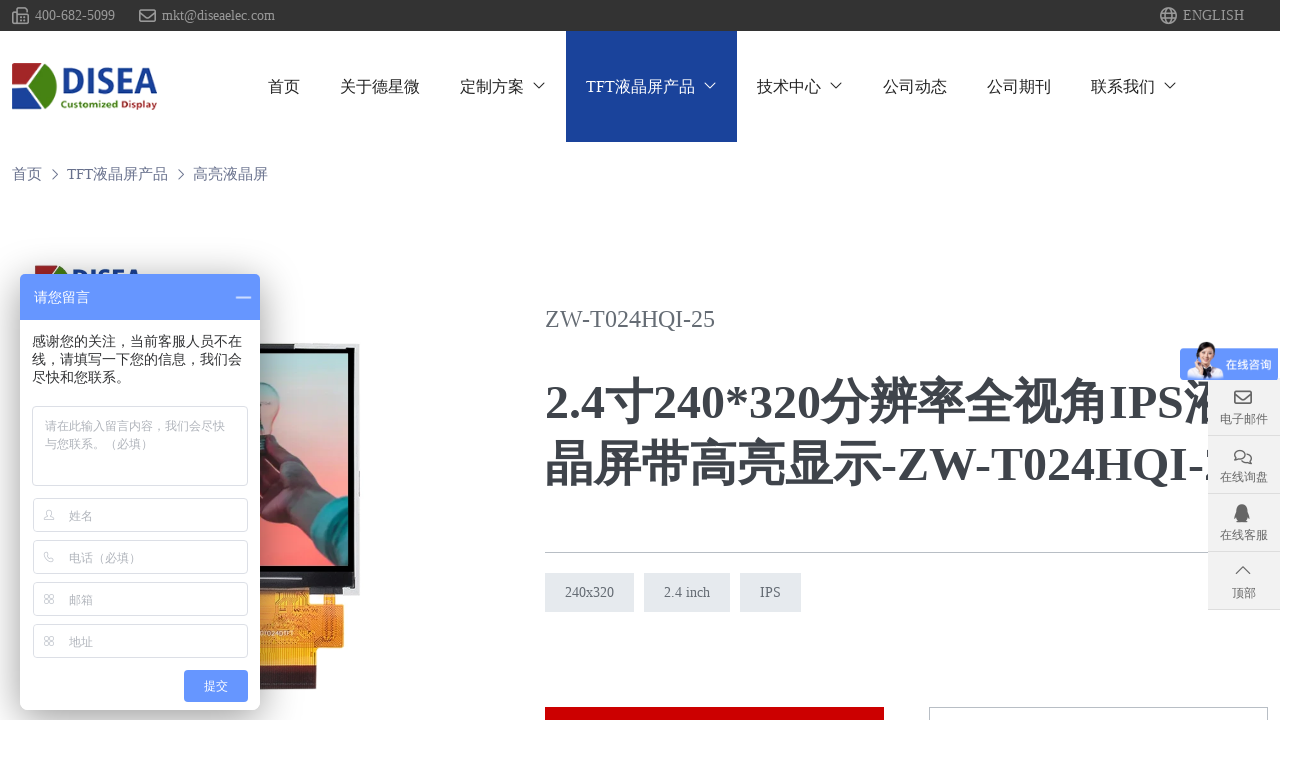

--- FILE ---
content_type: text/html; charset=utf-8
request_url: https://www.diseaelec.cn/high-brightness/zw-t024hqi-25.html
body_size: 16909
content:
<!DOCTYPE html>
<html lang="zh-CN" dir="ltr">
<head>
    <meta charset="utf-8">
<meta name="viewport" content="width=device-width,initial-scale=1,shrink-to-fit=no">
<meta name="format-detection" content="telephone=no">
<meta name="license" id="lic" content="ljvgblfwzz" data-context="false" data-mail="mkt@diseaelec.com" data-ip="3.129.209.17" data-constmode="0" data-status="200">
<meta property="og:type" content="product">
<meta property="og:title" content="ZW-T024HQI-25">
<meta property="og:image" content="https://c84.hongcdn.com/uploads/2212/zw-t024hqi-05-1.1-!j.webp">
<meta property="og:url" content="https://www.diseaelec.cn/high-brightness/zw-t024hqi-25.html">
<meta property="og:description" content="型号为ZW-T024HQI-25的是一款2.4寸全视角IPS液晶屏，分辨率240*320，带高亮显示，亮度500cd/m2，满足阳光下可视，户外高亮屏需求，支持MCU RGB SPI多种接口通讯，可用于汽车中控仪表、摩托仪表等">
<meta property="og:site_name" content="广东德星微电子有限公司官网">
<title>2.4寸240*320分辨率全视角IPS液晶屏带高亮显示-ZW-T024HQI-25 - 广东德星微电子有限公司官网</title>
<meta name="description" content="型号为ZW-T024HQI-25的是一款2.4寸全视角IPS液晶屏，分辨率240*320，带高亮显示，亮度500cd/m2，满足阳光下可视，户外高亮屏需求，支持MCU RGB SPI多种接口通讯，可用于汽车中控仪表、摩托仪表等">
    <link rel="shortcut icon" href="https://www.diseaelec.cn/uploads/2411/aqbxc-p9m55-001.ico" type="image/x-icon">
<link rel="canonical" href="https://www.diseaelec.cn/high-brightness/zw-t024hqi-25.html">
<link rel="preconnect" id="link_cdn" href="https://c84.hongcdn.com" />
<link rel="preload" href="https://c84.hongcdn.com/plugins/fonts/cmsfont2.woff2" as="font" type="font/woff2" crossorigin>
<link rel="preload" href="https://c84.hongcdn.com/theme/skin-dlx/dist/css/shared-pc-v5.min.css?v=24007022" as="style">
<script src="https://c84.hongcdn.com/theme/skin-dlx/dist/js/core.min.js?v=24007022" ></script>
<script src="https://c84.hongcdn.com/theme/skin-dlx/dist/js/shared-v5.min.js?v=24007022" defer></script>
<link rel="stylesheet" href="https://c84.hongcdn.com/theme/skin-dlx/dist/css/shared-pc-v5.min.css?v=24007022">
<style>@font-face {font-display: swap;font-family: "CmsFont";font-style: normal;font-weight: normal;src: url('https://c84.hongcdn.com/plugins/fonts/cmsfont2.woff2') format('woff2');}</style>
<style>:root{--container-width:1400px;--body-font-family:Microsoft YaHei;--title-font-family:Microsoft YaHei;--body-font-size:16px;--body-color:#555;--body-line-height:1.7;--body-bg-color:#fff;--main-color:#1a439b;--sub-color:#c00;--offcanvas-bg:#fff;--video-play-color:#dd2821;--side-bgcolor:#f2f2f2;--side-color:#666;--side-active-color:#f2f2f2;--side-active-bgcolor:#eb1b2b;--side-split-color:#ddd}.main-container{padding:50px 0}@media(max-width:768px){.main-container{padding:30px 0}}.search-group{min-width:400px;padding:30px 35px;border-top:4px solid var(--main-color)}.search-group .form-control{background:#fff;padding:.25rem .75rem;height:auto;font-size:.75rem;border-radius:2px 0 0 2px!important}.search-group .btn{color:#fff;background:var(--main-color);padding:.25rem .5rem;font-size:22px}.search-wrapper>.btn{background:var(--main-color);padding:3.5px 7px;width:30px;height:30px;line-height:1;border-radius:5px}.search-wrapper>.btn>.icon{color:#fff}.search-wrapper.show>.btn>.icon::before{content:""}.search-wrapper .dropdown-menu{margin-top:10px!important;background:#fff!important}@media(max-width:576px){.search-group{min-width:350px}}.widget-cart{position:relative}.widget-cart-header{padding:12px;font-size:18px}.cart-counter{position:absolute;right:0;top:0;display:none;text-align:center;width:20px;height:20px;line-height:20px;font-size:12px;border-radius:50%;background:var(--main-color);color:#fff}.form-feedback .btn{background:#4aa213;width:100%;font-weight:600}.header{display:flex;align-items:center;padding:7px 0;color:#999;background:#333;line-height:1;font-size:14px}.header a{color:#999}.header span{display:flex;align-items:center;margin-right:24px}.header span .icon{margin-right:6px;line-height:1;font-size:17px}.lang .dropdown-toggle{background:transparent;border:0;color:#b8bec5;font-size:18px;padding:5px 0}.lang .dropdown-menu{background:#fff;z-index:1021}.lang .dropdown-menu img{width:20px;height:14px}.lang .dropdown-menu li{padding:8px;align-items:center;display:flex}.lang .dropdown-item{color:#333;font-size:12px;padding:0 0 0 5px;display:flex;align-items:center}.lang .dropdown-item:hover{background:#fff}.navbar{width:100%;top:0;background:#fff}.navbar-brand{padding:32px 0}.navbar-brand>.img-fluid{max-width:145px}.navbar-nav{margin-left:75px}.navbar .nav-link{flex-grow:1;padding:8px 20px;font-family:var(--title-font-family);color:#222}.navbar .nav-link.active,.navbar .nav-item.active .nav-link{background:var(--main-color);color:#fff}.navbar .nav-link:hover{background:var(--sub-color);color:#fff}.navbar .dropdown-menu{font-size:14px;background:rgba(21,20,28,.95)}.navbar .dropdown-item{color:#eee}.navbar .dropdown-item:hover{background:var(--main-color)}@media(max-width:1200px){.navbar-nav .dropdown-menu{width:100%}.navbar-nav .dropdown-item,.navbar .nav-link{text-align:center;justify-content:center;padding:.75rem 1rem}}@media(max-width:768px){.navbar-brand{padding:15px 0}}.fixed-switch{transform:translateY(calc(-100% - 0px))}.sticky-menu .navbar-brand>.img-fluid{max-width:120px}.sticky-menu{background:#f2f2f2}.sticky-menu .navbar-brand{transition:padding ease .3s;padding:18px 0}@keyframes slidedown{0%{transform:translateY(-70px)}100%{transform:translateY(0)}}.banner-simple.background,.swiper.background{height:350px}.overlay{background:rgba(0,0,0,.2)}@media(max-width:768px){.banner-simple.background{height:250px}.swiper.background{height:220px}}.banner-wrapper.background{position:relative}.banner-wrapper.background::before{position:absolute;height:100%;width:100%;content:"";top:0;left:0;display:block;z-index:1;background:#07247c;opacity:.7}.banner-wrapper.background .container-xl{z-index:2;position:relative}.banner-wrapper{padding:80px 0;color:#fff;background:#07247c;max-width:1920px;margin:auto}.banner-wrapper .breadcrumb a{color:#fff}.banner-wrapper .breadcrumb-item+.breadcrumb-item::before{content:"";font-family:cmsfont;color:#fff}.banner-wrapper .banner-inner{display:flex;justify-content:space-between;margin-top:35px;align-items:center}.banner-simple .title{font-size:36px;font-weight:700;margin-bottom:0;color:#fff}.banner-simple .text{max-width:100%;margin-left:20px}.banner-wrapper p{max-width:900px;font-size:15px;margin-bottom:0}@media(max-width:992px){.banner-wrapper{padding:30px 0}.banner-wrapper .breadcrumb a{font-size:14px}.banner-wrapper .breadcrumb{margin-bottom:10px}}@media(max-width:768px){.banner-wrapper .banner-inner{display:block;margin-top:5px}.banner-simpler .title{font-size:26px;margin-bottom:15px}.banner-wrapper .text{margin-left:0}.banner-wrapper p{font-size:14px}}.page-title{margin:20px 0 55px;font-size:15px}.breadcrumb a{color:#67708c;font-weight:500;font-size:15px}.breadcrumb-item+.breadcrumb-item::before{content:"";font-family:cmsfont;color:#67708c}@media(max-width:768px){.page-title{margin:15px 0 30px}.page-title .container-xl,.page-title .container-fluid{flex-direction:column}}.shrink-wrapper{margin-bottom:30px}.shrink-wrapper .text{position:relative;overflow:hidden;text-overflow:ellipsis;transition:height .2s;margin-bottom:8px}.shrink-wrapper .text::after{position:absolute;display:block;content:"";left:0;right:0;bottom:0;height:30px;background:linear-gradient(0,#fff 0,rgba(0,0,0,0));opacity:1;transition:opacity .2s}.shrink-wrapper .text.expand{max-height:100%!important;text-overflow:unset}.shrink-btn{background:transparent;border-width:0;font-size:14px;text-transform:uppercase;color:#696969;min-width:80px}.shrink-btn::before{display:inline-flex;font-family:CmsFont;content:"";margin-right:5px;transition:transform .2s ease-in-out}.shrink-btn.expand::before{transform:rotate(-180deg)}.product-row{margin-bottom:15px;padding:15px;border:1px solid #cfd4da;background:#fff}.product-row .entry-wrapper{padding-left:10px;font-size:12px}.product-row .entry-title{margin-bottom:20px}.product-row .entry-title a{color:#060d21}.product-row .entry-text{color:#979db1}@media(max-width:768px){.product-row .entry-wrapper{padding:20px 0}.product-row .entry-title{font-size:16px}}.product-col{background:#fff;margin-bottom:35px;border:1px solid #f2f2f2}.product-col:hover{border:1px solid var(--main-color);transition:all .3s}.product-col .entry-wrapper{padding:20px}.product-col .entry-title{font-size:15px;margin-bottom:10px}.product-col .entry-title a{color:#060d21}.product-col .entry-title:hover a{color:var(--main-color);transition:all .3s}.product-col .entry-text{font-size:14px;color:#979db1}.article-col{margin-bottom:30px}.article-col .img-wrapper{background:#e6eaee;padding:10px 30px;display:flex;justify-content:center}.article-col img{height:220px;object-fit:cover}.article-col .entry-wrapper{padding:20px 0}.article-col .article-header{border-bottom:0;padding-bottom:35px}.article-col .entry-title{font-family:var(--title-font-family);font-size:21px;margin-bottom:20px;font-weight:600}.article-col .entry-title a{color:#3f444b;transition:all ease-in .2s}.article-col .entry-title:hover a{color:var(--main-color)}.article-col .entry-text{font-size:15px;color:#798088;line-height:1.4}@media(max-width:768px){.article-col .entry-title{font-size:17px}}.article-row{margin-bottom:15px;padding:20px 15px;border:1px solid #dee2e6;flex-grow:1}.article-row img{height:125px;object-fit:cover}.article-row .entry-wrapper{padding-left:50px}.article-row .entry-title{font-family:var(--title-font-family);font-size:12px;font-weight:600;margin-bottom:15px}.article-row .entry-title a{color:#333}.article-row .entry-text{color:#212529;font-size:12px;margin-bottom:5px}.article-row .more{font-size:12px;font-weight:600;color:#f00}@media(max-width:768px){.article-row .entry-wrapper{padding:20px 0}.article-row .entry-title{font-size:16px}}.pic-col{margin-bottom:1.75rem;border:1px solid #f2f2f2;transition:all ease .2s}.pic-col:hover{border:1px solid #ddd}.pic-col .entry-wrapper{padding:.5rem .75rem;text-align:center;background:#eee}.pic-col .entry-title{margin:0;font-size:15px}.video-col{margin-bottom:24px;border:1px solid #f6f6f6;overflow:hidden}.video-col .entry-wrapper{padding:.875rem .75rem;background:#777;color:#fff}.video-col .entry-title{margin:0;font-size:15px;font-weight:400;text-align:center}.menu-horizontal-wrapper{margin:75px 0 55px}.menu-horizontal{display:flex;justify-content:center;list-style-type:none;padding:0;margin-bottom:0}.menu-horizontal .nav-item{display:flex;flex-shrink:1;border-right:1px solid #798088}.menu-horizontal .nav-item:last-child{border-right:0}.menu-horizontal .nav-link{display:flex;flex-grow:1;justify-content:center;font-size:14px;color:#333;font-weight:500;padding:0 15px}.menu-horizontal .nav-link.active,.menu-horizontal .nav-link:hover{color:var(--sub-color);font-weight:600}@media(max-width:768px){.menu-horizontal-wrapper{margin:20px 0}.menu-horizontal .nav-item{border-right:0}.menu-horizontal .nav-item{padding:10px 0;border-bottom:1px solid #eee}.menu-horizontal .dropdown-menu{position:static}.menu-horizontal .dropdown-item{text-align:center}}.sidebar{top:150px;margin-bottom:1.25rem;position:sticky}.widget{margin-bottom:40px}.widget-header{margin-bottom:20px}.widget-header .title{font-family:var(--title-font-family);font-size:20px;font-weight:600;color:#092e9f;margin:0}.widget-collapse{padding:20px 25px;border:1px solid #e7ebf7}.widget-collapse .menu-link{padding:10px 0;font-size:14px;font-weight:600;color:#060d21}.widget-collapse .sub-menu .menu-link{padding-left:16px}.widget-collapse .third-menu .menu-link{padding-left:28px}.widget-collapse .menu-item.active .menu-link{color:var(--sub-color)}.widget-collapse .drop:after{font-family:cmsfont;content:"";transition:transform .2s ease-in-out;color:#777}.widget-collapse .drop.collapsed:after{transform:rotate(-180deg)}@media(max-width:768px){.widget-header{margin-bottom:15px}.sidebar{border-width:0;padding:0;background:#fff}}.media-article{margin-bottom:15px}.media-article img{max-width:90px;margin-right:12px}.media-article .post-title{font-size:14px;font-weight:normal;margin-bottom:2px;line-height:1.5}.media-article .post-title a:hover{color:#c42729;transition:color ease .2s}.media-article time{font-size:.875rem;color:#8c95a2}@media(max-width:992px){.media-article img{max-width:100px}}.media-product{padding:10px;margin-bottom:15px;border:1px solid #eee}.media-product:hover{border-color:var(--main-color);transition:all ease .3s}.media-product img{max-width:85px;margin-right:12px}.media-product .post-title{margin:0;font-size:14px;font-weight:normal;margin-bottom:2px;line-height:1.5}.media-product .post-title a{color:#555}.media-product .post-title a:hover{color:var(--main-color);transition:color ease .2s}.media-product .more{margin:5px 0 0;text-transform:uppercase;color:var(--main-color);font-size:12px}.media-product .more:after{font-family:cmsfont;content:"";padding-left:5px}.media-product .more:hover{color:var(--main-color);transition:all ease .2s}@media(max-width:992px){.media-product img{max-width:100px}}.content-container{margin-bottom:1.5rem}.nav-tabs-product{justify-content:start;border-bottom:1px solid #b8bec5}.nav-tabs-product .nav-link{padding:12px 0;color:#fff;font-size:25px;color:#3f444b;border:0;font-weight:600}.content-wrapper{padding:40px 0 20px;font-size:15px}.content-wrapper h2,.content-wrapper h3{font-size:18px;font-weight:500;color:#0c2e60}.content-wrapper a{color:var(--main-color)}.content-wrapper table{background:#f2f5fc}.content-wrapper table thead th{background:#072487;color:#fff;font-weight:500}.content-wrapper table th,.content-wrapper table td{padding:8px;vertical-align:middle;border:1px solid #ccc;font-size:13px}.content-wrapper table tbody tr:nth-of-type(odd){background-color:#fff}@media(max-width:768px){.content-wrapper table th,.content-wrapper table td{padding:10px 5px}}.post-nav{display:flex;justify-content:space-between;color:#333;margin-bottom:48px}.post-nav span{color:#212529}.post-nav a{color:#333}.post-nav a:hover{color:var(--main-color)}@media(max-width:768px){.post-nav{flex-direction:column}.post-nav .next{margin-top:8px}}.page-title{margin:20px 0 55px;font-size:15px}@media(max-width:768px){.page-title{margin:15px 0 30px}.page-title .container-xl,.page-title .container-fluid{flex-direction:column}}.pagination{width:100%;margin-top:50px}.page-link{color:#555}.item-list{list-style-type:none;margin:0;padding:0;margin-bottom:15px}.item-list li{border-bottom:1px dashed #eee;padding:12px 0}.item-list>li>a{display:block;text-overflow:ellipsis;white-space:nowrap;overflow:hidden}.item-list>li>a:hover{color:#fe8301}.item-list li time{float:right;padding-right:5px;margin-left:8px;color:#999}.product-wrapper{padding:50px 80px;background:#eaf4ff;max-width:1920px;margin:auto}.product-inner .home-title{margin-bottom:30px;font-size:27px}.product-inner h4{font-size:20px;text-align:center;margin-bottom:20px;font-weight:600}.product-inner h4 a{color:#67708c}.product-inner h4 a:hover{color:#07a500;transition:all .3s}.product-inner h4 span{margin:0 20px}.product-inner p{font-size:15px;color:#67708c;max-width:580px;margin:auto}.product-inner .more{font-size:15px;background:#07a500;padding:15px 25px;color:#fff;display:block;max-width:190px;margin:60px auto 0;cursor:pointer}@media(max-width:768px){.product-wrapper{padding:40px 0!important}.product-inner h4{font-size:17px}.product-inner .more{font-size:13px;margin:30px auto}}.related-hrader{padding:12px 20px;background:var(--main-color)}.related-hrader .title{color:#fff;margin-bottom:0;font-size:16px}.related-li{border:1px solid rgba(0,0,0,.125);padding:12px 20px;display:flex;align-items:center;justify-content:space-between;border-bottom:0}.related-li:last-child{border-bottom:1px solid rgba(0,0,0,.125)}.related-title{font-weight:600;color:#333}.related-li time{color:#212529}@media(max-width:768px){.related-title{font-size:14px}}.inner-wrapper{padding:91px 0;background:#eaf4ff;max-width:1920px;margin:auto}.inner-wrapper .home-title{color:#000;margin-bottom:100px}.inner-wrapper input,.inner input{height:70px}.inner-wrapper textarea,.inner textarea{height:300px}.inner-wrapper .form-feedback .btn{margin-top:15px;padding:20px}.inner h3{font-size:20px;color:#656c74;font-weight:600;margin-bottom:67px}.inner p{font-size:15px;color:#656c74}@media(max-width:768px){.inner-wrapper{padding:50px 0}.inner-wrapper .home-title{margin-bottom:30px}.inner h3{font-size:18px;margin-bottom:10px}.inner-wrapper input,.inner input{height:40px}.inner-wrapper textarea,.inner textarea{height:150px}}footer{background:#404040;color:#d9d9d9;padding-top:24px;font-size:14px;max-width:1920px;margin:auto}footer li{padding:3px 0}footer .row>[class*="col-"]{margin-bottom:20px}footer h5{font-family:var(--title-font-family);font-size:16px;margin-bottom:15px;font-weight:bold}footer a{color:#d9d9d9}footer a:hover{color:#d9d9d9}.footer-bottom{background:#1a1a1a;padding:24px 0;color:#999;text-align:center}.footer-bottom .social-item{color:#333!important;background:transparent!important;--social-icon-size:26px}@media(max-width:768px){.footer-logo{margin:auto;display:block;margin-bottom:15px}.footer-bottom .social{display:none!important}}.home-title{position:relative;color:#333;font-weight:600;font-size:36px;font-family:var(--title-font-family);margin-bottom:50px;text-align:center}@media(max-width:768px){.home-title{font-size:24px}}.advantage-wrapper{padding:32px 0;text-align:center}.advantage-col{margin-bottom:32px}.advantage-col .entry-title{font-size:19px;color:#555;font-weight:600;margin-bottom:32px}.advantage-col .entry-text{max-width:400px;margin:auto}@media(max-width:768px){.advantage-col .entry-title{font-size:17px;margin-bottom:15px}}</style>

            <script type="application/ld+json">
            [{"@context": "https://schema.org/","@type":"Product","name":"2.4寸240*320分辨率全视角IPS液晶屏带高亮显示-ZW-T024HQI-25","description":"型号为ZW-T024HQI-25的是一款2.4寸全视角IPS液晶屏，分辨率240*320，带高亮显示，亮度500cd/m2，满足阳光下可视，户外高亮屏需求，支持MCU RGB SPI多种接口通讯，可用于汽车中控仪表、摩托仪表等","mpn":"00176","sku":"00176","image":"https://c84.hongcdn.com/uploads/2212/zw-t024hqi-05-1.1-!j.webp","brand":{"@type":"Brand","name":"DISEA"},"review":{"@type":"Review","reviewRating":{"@type":"Rating","ratingValue":"4","bestRating":"5"},"author":{"@context": "https://schema.org/","@type":"Person","name":"Pearce"}},"aggregateRating": {"@type": "AggregateRating","ratingValue": "4.8","reviewCount": "4034"}}]
            </script>

    <style>
        .product-gallery{border:none!important}
        .product-head { margin-bottom: 25px;background: #fff;--param-width: 160px; --param-padding: 6px;--param-color: #555;}
        .product-head .entry-wrapper{padding-top:60px}
        .product-head h3{color:#656C74;font-size:24px;margin-bottom:35px}
        .product-head .title {font-size:48px;color: #3F444B;font-weight:600;margin-bottom:57px;line-height:1.3}
        .product-head .tag-wrapper{ padding: 12px 0;border-top: 1px solid #B8BEC5;font-size: 12px;margin-bottom:75px}
        .product-head .tag-wrapper a{display:inline-block;padding:8px 20px;background: #E6EAEE;margin:8px 10px 8px 0;font-size: 14px;color:#656C74;}
        .product-head .product-intro{font-size:12px;color:#8d949c;margin-bottom:45px;padding:0 10px}
        .product-cart {display:flex;align-items:center}
        .product-head .btn{background:var(--sub-color);font-size:15px;text-transform:initial;font-weight:700;padding:18px 0;color:#fff;display:block;width:100%}
        .product-cart .btn:not(:first-child){margin-left:45px;}
        .product-head .btn-file{border:1px solid #B8BEC5;background:#fff;color:#131A21}
        .product-head .btn-file.no-downloads{color:#CFD4DA}
        @media(max-width:992px) {
            .product-head .entry-wrapper{padding-top:0px}
            .product-head h3{font-size:18px;margin-bottom:15px}
            .product-head .title{font-size:22px;margin-bottom:20px}
            .product-head .tag-wrapper{margin-bottom:0px}
            .product-head .btn{padding:13px 5px;font-size:13px}
            .product-cart .btn:not(:first-child){margin-left:15px}
        }
        @media(min-width: 768px) {
            .product-head{--swiper-pagination-bullet-width:59px;--swiper-pagination-bullet-height:7px;--swiper-pagination-bullet-border-radius:0;--swiper-pagination-color:#1536A9}
        }
        @media(max-width: 768px) {
            .product-head .entry-wrapper {padding: 20px 0; }
        }

        .content-container{margin-bottom:50px}
		@media(max-width: 768px) {
            .content-container{margin-bottom:30px}
        }
        
        .product-bottom{padding:35px 0 140px;border-top:1px solid #B8BEC5;color:#656C74}
        .product-bottom h3{font-size:15px;color:#798088}
        @media(max-width: 768px) {
            .product-bottom{padding:40px 0;}
        }

        .related-products{padding:50px 0 100px;background:#eaf4ff;max-width:1920px;margin:auto}
        .related-products .home-title{text-align:initial;color:#3F444B;font-size:24px;margin-bottom:60px}
        @media(max-width: 768px) {
            .related-products{padding:40px 0;}
        }

        .home-application{padding:65px 0;}
        .home-application .home-title{text-align:initial;color:#000;font-size:24px;margin-bottom:60px}
        .article-col .entry-title a{color:#798088;font-size:15px}

        .inner-wrapper{background:#eaf4ff}
    </style>
</head>
<body>
    <div class="header">
    <div class="container-fluid">
        <div class="row">
            <div class="d-none d-md-flex align-items-center col-md-4 ">
                <span class="d-none d-md-flex"><i class="icon icon-fax"></i><a href="tel:400-682-5099" onclick="cms.track('Phone_Click', 'Top')">400-682-5099</a> </span>
                <span><i class="icon icon-envelope"></i><a href="mailto:mkt@diseaelec.com" target="_blank" onclick="cms.track('Mail_Click', 'Top')">mkt@diseaelec.com</a></span>
            </div>
            <div class="col-12 col-md-8  d-flex align-items-center justify-content-between justify-content-md-end">
                <span><i class="icon icon-globe"></i><a href="https://www.diseaelec.com/" target="_blank"> ENGLISH</a> </span>
            </div>
        </div>
    </div>
</div>
<nav class="navbar navbar-expand-xl" data-sticky="sticky-menu">
    <div class="container-xl">
        <a class="navbar-brand" href="https://www.diseaelec.cn/"><img src="https://c84.hongcdn.com/uploads/2307/logo-!p.webp" alt="广东德星微电子有限公司官网" class="img-fluid" width="169" height="55"/></a>
        <button type="button" class="navbar-toggler" aria-label="toggle" data-bs-toggle="collapse" data-bs-target="#header-nav">
            <span class="icon icon-bars"></span>
        </button>
            <div class="collapse navbar-collapse" id="header-nav">
                <ul class="navbar-nav navbar-nav-scroll">
                    <li class="nav-item"><a href="https://www.diseaelec.cn/" class="nav-link">首页</a></li>
                            <li class="nav-item"><a href="https://www.diseaelec.cn/about-us" class="nav-link" >关于德星微</a></li>
                            <li class="nav-item dropdown" data-bs-desktop>
                                <a href="https://www.diseaelec.cn/custom-made-solution" class="nav-link dropdown-toggle" data-bs-toggle="dropdown" >定制方案</a>
                                    <ul class="dropdown-menu" data-bs-popper>
                                                    <li><a href="https://www.diseaelec.cn/tft-lcd-panel-customization" class="dropdown-item" >液晶面板的定制化方案</a></li>
                                                    <li><a href="https://www.diseaelec.cn/tft-lcd-backlight-module-customization" class="dropdown-item" >背光源的定制化方案</a></li>
                                                    <li><a href="https://www.diseaelec.cn/lcd-cable-customization" class="dropdown-item" >电缆的定制化方案</a></li>
                                                    <li><a href="https://www.diseaelec.cn/resistance-touch-screen-customization" class="dropdown-item" >电阻式触摸屏的定制化方案</a></li>
                                                    <li><a href="https://www.diseaelec.cn/capacitive-touch-solutions-customization" class="dropdown-item" >电容式触摸屏的定制化方案</a></li>
                                                    <li><a href="https://www.diseaelec.cn/cover-glass-additions" class="dropdown-item" >玻璃盖板的定制化方案</a></li>
                                                    <li><a href="https://www.diseaelec.cn/matching-accessories" class="dropdown-item" >附加配件的定制方案</a></li>
                                                    <li><a href="https://www.diseaelec.cn/lcd-driver-boards-add-ons" class="dropdown-item" >LCD驱动板附加组件</a></li>
                                                    <li><a href="https://www.diseaelec.cn/polarizer-improvements" class="dropdown-item" >偏光片的定制方案</a></li>
                                    </ul>
                            </li>
                            <li class="nav-item dropdown active" data-bs-desktop>
                                <a href="https://www.diseaelec.cn/products" class="nav-link dropdown-toggle" data-bs-toggle="dropdown" >TFT液晶屏产品</a>
                                    <ul class="dropdown-menu" data-bs-popper>
                                                    <li><a href="https://www.diseaelec.cn/tft-lcd" class="dropdown-item" >标准TFT液晶屏</a></li>
                                                    <li><a href="https://www.diseaelec.cn/ips" class="dropdown-item" >IPS液晶屏</a></li>
                                                    <li><a href="https://www.diseaelec.cn/capacitive-touch" class="dropdown-item" >触摸显示屏</a></li>
                                                    <li><a href="https://www.diseaelec.cn/high-brightness" class="dropdown-item" >高亮液晶屏</a></li>
                                                    <li><a href="https://www.diseaelec.cn/wide-temperature" class="dropdown-item" >宽温液晶屏</a></li>
                                                    <li><a href="https://www.diseaelec.cn/bar-round-tft" class="dropdown-item" >正方形/圆形/长条形液晶屏</a></li>
                                                    <li><a href="https://www.diseaelec.cn/pcap" class="dropdown-item" >电容式触摸模组</a></li>
                                                    <li><a href="https://www.diseaelec.cn/all-in-table" class="dropdown-item" >标准产品列表</a></li>
                                    </ul>
                            </li>
                            <li class="nav-item dropdown" data-bs-desktop>
                                <a href="https://www.diseaelec.cn/technology" class="nav-link dropdown-toggle" data-bs-toggle="dropdown" >技术中心</a>
                                    <ul class="dropdown-menu" data-bs-popper>
                                                    <li><a href="https://www.diseaelec.cn/technology" class="dropdown-item" >LCD液晶屏技术</a></li>
                                                    <li><a href="https://www.diseaelec.cn/custom-made" class="dropdown-item" >液晶屏定制方案</a></li>
                                    </ul>
                            </li>
                            <li class="nav-item"><a href="https://www.diseaelec.cn/application-solution" class="nav-link" >公司动态</a></li>
                            <li class="nav-item"><a href="https://www.diseaelec.cn/newsletter" class="nav-link" >公司期刊</a></li>
                            <li class="nav-item dropdown" data-bs-desktop>
                                <a href="https://www.diseaelec.cn/contact" class="nav-link dropdown-toggle" data-bs-toggle="dropdown" >联系我们</a>
                                    <ul class="dropdown-menu" data-bs-popper>
                                                    <li><a href="https://www.diseaelec.cn/contact" class="dropdown-item" >联系方式</a></li>
                                                    <li><a href="https://www.diseaelec.cn/rencailinian" class="dropdown-item" >人才理念</a></li>
                                                    <li><a href="https://www.diseaelec.cn/inquiry" class="dropdown-item" >在线询价</a></li>
                                    </ul>
                            </li>
                </ul>
            </div>
    </div>
</nav>

    <div class="page-title">
        <div class="container-xl">
            <ol class="breadcrumb" itemscope itemtype="http://schema.org/BreadcrumbList">
            <li class="breadcrumb-item" itemprop="itemListElement" itemscope itemtype="http://schema.org/ListItem">
                <a itemprop="item" href="https://www.diseaelec.cn/">
                    <span itemprop="name">首页</span>
                </a>
                <meta itemprop="position" content="1"/>
            </li>
            <li class="breadcrumb-item" itemprop="itemListElement" itemscope itemtype="http://schema.org/ListItem">
                <a itemprop="item" href="https://www.diseaelec.cn/products">
                    <span itemprop="name">TFT液晶屏产品</span>
                </a>
                <meta itemprop="position" content="2"/>
            </li>
            <li class="breadcrumb-item" itemprop="itemListElement" itemscope itemtype="http://schema.org/ListItem">
                <a itemprop="item" href="https://www.diseaelec.cn/high-brightness">
                    <span itemprop="name">高亮液晶屏</span>
                </a>
                <meta itemprop="position" content="3"/>
            </li>
</ol>
        </div>
    </div>
    <div class="container-xl">
        <div class="product-head">
            <div class="row">
                <div class="col-12 col-md-5">
                    <style>.product-video-wrapper{height:auto}.product-video-wrapper .mejs__container{height:100%!important;width:100%!important}#product-video{align-items:center;display:flex;flex-grow:1;height:100%}#product-video>video{height:100%!important}.product-images-wrapper{--swiper-navigation-size:18px;--swiper-navigation-color:#222;--swiper-button-size:36px}.product-images-wrapper .swiper-button{width:var(--swiper-button-size);height:var(--swiper-button-size);margin-top:calc(0px - (var(--swiper-button-size)/2));background:rgba(255,255,255,.8);border:1px solid #ccc;border-radius:50%;display:none}.product-images-wrapper:hover .swiper-button{display:flex}.product-images-wrapper .swiper-button:hover{border:1px solid #777}.pagination-wrapper{display:flex;justify-content:end;padding-right:5px;position:absolute;width:100%;bottom:var(--swiper-pagination-bottom,30px)}.pagination-wrapper .swiper-pagination-horizontal{position:relative;bottom:0;background:rgba(51,51,51,.7);color:#fff;border-radius:12px;padding:0 15px;width:auto}.product-gallery-vertical{display:flex;flex-direction:row}.product-gallery-horizontal{position:relative}.product-thumb-video{width:100%;display:flex;align-items:center;font-size:26px;justify-content:center;position:relative}.product-thumb-video::before{content:"";height:100%;position:absolute;width:100%;z-index:1}.product-thumb-video .video-icon{color:#666;z-index:2}.product-thumb-video .video-icon::after{content:"";font-family:CmsFont;font-style:normal}.product-thumbs-horizontal{margin-top:12px;height:80px;--swiper-navigation-size:16px;--swiper-navigation-color:#fff;padding:0 1px}.product-thumbs-horizontal .swiper-slide{display:flex;align-items:center;justify-content:center}.product-thumbs-horizontal .swiper-slide .img-fluid{max-height:100%;object-fit:cover}.product-thumbs-horizontal .swiper-slide-thumb-active{opacity:.6;border:1px solid #000}.product-thumbs-horizontal .swiper-button{background:rgba(119,119,119,.6);padding:calc(var(--swiper-navigation-size)/2);margin-top:calc(0px - (var(--swiper-navigation-size)))}.product-thumbs-vertical{flex-basis:75px;flex-shrink:0;margin-right:12px;--swiper-navigation-size:16px;--swiper-navigation-color:#fff;padding:1px 0}.product-thumbs-vertical .swiper-slide{display:flex;align-items:center;justify-content:center}.product-thumbs-vertical .swiper-slide .img-fluid{max-height:100%;object-fit:cover}.product-thumbs-vertical .swiper-slide-thumb-active{opacity:.6;border:1px solid #000}.product-thumbs-vertical .swiper-button{margin:0;background:rgba(119,119,119,.6);left:calc(50% - var(--swiper-navigation-size));width:calc(var(--swiper-navigation-size)*2);padding:4px calc(var(--swiper-navigation-size)/2)}.product-thumbs-vertical .swiper-button::after{transform:rotate(90deg)}.product-thumbs-vertical .swiper-button-prev{top:1px}.product-thumbs-vertical .swiper-button-next{bottom:1px;top:auto}.product-gallery-horizontal .swiper-button-disabled,.product-gallery-vertical .swiper-button-disabled{display:none}</style>
    <div class="product-gallery-horizontal">
        <div class="swiper product-images-wrapper" data-ident="product-image-view" data-speed="300" data-effect="slide">
            <div class="swiper-wrapper">
                                    <div class="swiper-slide">
                        <img src="https://c84.hongcdn.com/uploads/2212/zw-t024hqi-05-1.1-!j.webp" class="img-fluid" alt="ZW-T024HQI-25" width="800" height="800" loading="lazy" />
                    </div>
                    <div class="swiper-slide">
                        <img src="https://c84.hongcdn.com/uploads/2212/zw-t024hqi-05-2.1-!j.webp" class="img-fluid" alt="ZW-T024HQI-25" width="800" height="800" loading="lazy" />
                    </div>
                    <div class="swiper-slide">
                        <img src="https://c84.hongcdn.com/uploads/2212/zw-t024hqi-05-3.0-!j.webp" class="img-fluid" alt="ZW-T024HQI-25" width="800" height="800" loading="lazy" />
                    </div>
                    <div class="swiper-slide">
                        <img src="https://c84.hongcdn.com/uploads/2308/23081211242698787-!j.webp" class="img-fluid" alt="ZW-T024HQI-25" width="750" height="555" loading="lazy" />
                    </div>
            </div>
            
            <div class="swiper-button swiper-button-next" id="swiper-button-next-product-image-view"></div>
            <div class="swiper-button swiper-button-prev" id="swiper-button-prev-product-image-view"></div>
        </div>
        <div class="swiper product-thumbs-horizontal" id="swiper-thumb-product-image-view" data-slidesPerView="5" data-spaceBetween="8" data-speed="80"  data-thumbs data-mouseover>
            <div class="swiper-wrapper">
                                    <div class="swiper-slide">
                        <img src="https://c84.hongcdn.com/uploads/2212/zw-t024hqi-05-1.1-!j.webp?width=150" width="800" height="800" alt="ZW-T024HQI-25" class="img-fluid m-auto" loading="lazy">
                    </div>
                    <div class="swiper-slide">
                        <img src="https://c84.hongcdn.com/uploads/2212/zw-t024hqi-05-2.1-!j.webp?width=150" width="800" height="800" alt="ZW-T024HQI-25" class="img-fluid m-auto" loading="lazy">
                    </div>
                    <div class="swiper-slide">
                        <img src="https://c84.hongcdn.com/uploads/2212/zw-t024hqi-05-3.0-!j.webp?width=150" width="800" height="800" alt="ZW-T024HQI-25" class="img-fluid m-auto" loading="lazy">
                    </div>
                    <div class="swiper-slide">
                        <img src="https://c84.hongcdn.com/uploads/2308/23081211242698787-!j.webp?width=150" width="750" height="555" alt="ZW-T024HQI-25" class="img-fluid m-auto" loading="lazy">
                    </div>
            </div>
            <div class="swiper-button swiper-button-prev" id="swiper-button-prev-thumb-product-image-view"></div>
            <div class="swiper-button swiper-button-next" id="swiper-button-next-thumb-product-image-view"></div>
        </div>
    </div>

                </div>
                <div class="col-12 col-md-7">
                    <div class="entry-wrapper">
                        <h3>ZW-T024HQI-25</h3>
                            <h1 class="title">2.4寸240*320分辨率全视角IPS液晶屏带高亮显示-ZW-T024HQI-25</h1>
                                                    <div class="tag-wrapper">
<a href="https://www.diseaelec.cn/product-tag/240x320.html">240x320</a><a href="https://www.diseaelec.cn/product-tag/2-4-inch.html">2.4 inch</a><a href="https://www.diseaelec.cn/product-tag/ips.html">IPS</a>                            </div>
                        <div class="product-cart">
                            <a href="#inner" class="btn btn-inquiry">立即留言</a>
                            <a class="btn btn-file no-downloads">文件下载</a>
                        </div>
                    </div>
                </div>

            </div>
        </div>
        <div class="content-container">
            <ul class="nav nav-tabs nav-tabs-product">
                <li class="nav-item"><a class="nav-link" data-bs-toggle="tab" href="#product-content">产品详细信息</a></li>
            </ul>
            <div class="tab-content">
                <div class="tab-pane show active" id="product-content">
                    <div class="content-wrapper product">
                        <p>型号为ZW-T024HQI-25的是一款2.4寸全视角IPS液晶屏，分辨率240*320，带高亮显示，亮度500cd/m2，满足阳光下可视，户外高亮屏需求，支持MCU RGB SPI多种接口通讯，可用于汽车中控仪表、摩托仪表等</p>

<p style="text-align: center;"><img alt="ZW-T024HQI-25" src="https://c84.hongcdn.com/uploads/2308/23081211242698787-!j.webp" class="img-fluid" loading="lazy" width="750" height="555"></p>

<p>&nbsp;</p>

<div class="table-responsive"><table class="table">
	<colgroup>
		<col>
		<col>
		<col>
	</colgroup>
	<thead>
		<tr>
			<th scope="col" x:str="">Feature</th>
			<th scope="col" x:str="">Specification</th>
			<th scope="col" x:str="">Unit</th>
		</tr>
	</thead>
	<tbody>
		<tr>
			<td x:str="">Brand</td>
			<td x:str="">Disea</td>
			<td x:str="">-</td>
		</tr>
		<tr>
			<td x:str="">Size</td>
			<td x:num="2.4">2.4</td>
			<td x:str="">inch</td>
		</tr>
		<tr>
			<td x:str="">Resolution</td>
			<td x:str="">240*320</td>
			<td x:str="">dots</td>
		</tr>
		<tr>
			<td x:str="">Pixel pitch</td>
			<td x:str="">0.153(H)*0.153(V)</td>
			<td x:str="">mm</td>
		</tr>
		<tr>
			<td x:str="">Display Mode</td>
			<td x:str="">IPS</td>
			<td x:str="">-</td>
		</tr>
		<tr>
			<td x:str="">Viewing Direction</td>
			<td x:str="">ALL</td>
			<td x:str="">o'clock</td>
		</tr>
		<tr>
			<td x:str="">Gray Scale Inversion Direction</td>
			<td x:str="">ALL</td>
			<td x:str="">o'clock</td>
		</tr>
		<tr>
			<td x:str="">Luminance</td>
			<td x:num="500">500</td>
			<td x:str="">cd/m2</td>
		</tr>
		<tr>
			<td x:str="">LCM (W * H * D)</td>
			<td x:str="">42.72*59.46*2.45</td>
			<td x:str="">mm</td>
		</tr>
		<tr>
			<td x:str="">Active Area (W * H )</td>
			<td x:str="">36.72*48.96</td>
			<td x:str="">mm</td>
		</tr>
		<tr>
			<td x:str="">With /Without TP</td>
			<td x:str="">Without TP</td>
			<td x:str="">-</td>
		</tr>
		<tr>
			<td x:str="">LED Numbers</td>
			<td x:str="">2S3P-LED</td>
			<td x:str="">pcs</td>
		</tr>
		<tr>
			<td x:str="">Operation temperature</td>
			<td x:str="">-20~+70</td>
			<td x:str="">℃</td>
		</tr>
		<tr>
			<td x:str="">Storage temperature</td>
			<td x:str="">-30~+80</td>
			<td x:str="">℃</td>
		</tr>
		<tr>
			<td x:str="">Interface</td>
			<td x:str="">MCU/RGB/SPI</td>
			<td x:str="">-</td>
		</tr>
		<tr>
			<td x:str="">LCM Power Supply</td>
			<td x:num="2.8">2.8</td>
			<td x:str="">V</td>
		</tr>
		<tr>
			<td x:str="">LED&nbsp; Power Supply</td>
			<td x:num="3">3.0&nbsp;</td>
			<td x:str="">V</td>
		</tr>
		<tr>
			<td x:str="">Color Depth</td>
			<td x:str="">262K</td>
			<td x:str="">-</td>
		</tr>
		<tr>
			<td x:str="">LCM Driver IC</td>
			<td x:str="">ILI9341V</td>
			<td x:str="">-</td>
		</tr>
		<tr>
			<td x:str="">CTP Dricer IC</td>
			<td x:str="">-</td>
			<td x:str="">-</td>
		</tr>
	</tbody>
</table></div>
                    </div>
                </div>
            </div>
        </div>
        <div class="product-bottom">
            <h3>库存和定制</h3>
            <p>请咨询我们的产品库存。在大多数情况下，客户需要定制自己的产品。我们经验丰富的项目经理可以帮助您评估项目，推荐最合适的产品，或提出最合理的定制建议。评估是免费的，我们很乐意帮助您，即使您最终没有选择我们。</p>
        </div>
    </div>
    <div class="related-products">
        <div class="container-xl">
            <h2 class="home-title">探索类似产品</h2>
            <div class="row row-cols-1 row-cols-md-2 row-cols-lg-3">
                    <div class="col d-flex">
                        <article class="item-row product-row">
                            <div class="row">
                                <div class="col-md-4">
                                    <a href="https://www.diseaelec.cn/tft-lcd/zw-t101baha-01.html" class="thumbnail">
                                        <img src="https://c84.hongcdn.com/uploads/2504/11-!j.webp" width="800" height="800" alt="DS-T101BAHA-01" loading="lazy" />
                                    </a>
                                </div>
                                <div class="col-md-8">
                                    <div class="entry-wrapper">
                                        <h3 class="entry-title"><a href="https://www.diseaelec.cn/tft-lcd/zw-t101baha-01.html">10.1寸1024*600分辨率全视角IPS高亮液晶屏-ZW-T101BAHA-01</a></h3>
                                        <div class="entry-text">
                                            DS-T101BAHA-01
                                        </div>
                                    </div>
                                </div>
                            </div>
                        </article>
                    </div>
                    <div class="col d-flex">
                        <article class="item-row product-row">
                            <div class="row">
                                <div class="col-md-4">
                                    <a href="https://www.diseaelec.cn/tft-lcd/zw-t070baha-09.html" class="thumbnail">
                                        <img src="https://c84.hongcdn.com/uploads/2502/1-7409-!j.webp" width="800" height="800" alt="DS-T070BAHA-01" loading="lazy" />
                                    </a>
                                </div>
                                <div class="col-md-8">
                                    <div class="entry-wrapper">
                                        <h3 class="entry-title"><a href="https://www.diseaelec.cn/tft-lcd/zw-t070baha-09.html">7.0寸IPS超宽视角IPS高亮液晶屏-DS-T070BAHA-01</a></h3>
                                        <div class="entry-text">
                                            DS-T070BAHA-01
                                        </div>
                                    </div>
                                </div>
                            </div>
                        </article>
                    </div>
                    <div class="col d-flex">
                        <article class="item-row product-row">
                            <div class="row">
                                <div class="col-md-4">
                                    <a href="https://www.diseaelec.cn/tft-lcd/zw-t050qwh-05.html" class="thumbnail">
                                        <img src="https://c84.hongcdn.com/uploads/2504/11-2405-!j.webp" width="800" height="800" alt="DS-T050QWH-05" loading="lazy" />
                                    </a>
                                </div>
                                <div class="col-md-8">
                                    <div class="entry-wrapper">
                                        <h3 class="entry-title"><a href="https://www.diseaelec.cn/tft-lcd/zw-t050qwh-05.html">5.0寸TFT高亮液晶屏1000nits阳光下可读DS-T050QWH-05</a></h3>
                                        <div class="entry-text">
                                            DS-T050QWH-05
                                        </div>
                                    </div>
                                </div>
                            </div>
                        </article>
                    </div>
                    <div class="col d-flex">
                        <article class="item-row product-row">
                            <div class="row">
                                <div class="col-md-4">
                                    <a href="https://www.diseaelec.cn/tft-lcd/zw-t334tos-01.html" class="thumbnail">
                                        <img src="https://c84.hongcdn.com/uploads/2202/zw-t334tos-01-1.1-!j.webp" width="800" height="800" alt="3.4 inch round tft display 1.02" loading="lazy" />
                                    </a>
                                </div>
                                <div class="col-md-8">
                                    <div class="entry-wrapper">
                                        <h3 class="entry-title"><a href="https://www.diseaelec.cn/tft-lcd/zw-t334tos-01.html">2.36寸320*320分辨率圆形屏LCD高亮液晶屏-ZW-T334TOS-01</a></h3>
                                        <div class="entry-text">
                                            ZW-T334TOS-01
                                        </div>
                                    </div>
                                </div>
                            </div>
                        </article>
                    </div>
                    <div class="col d-flex">
                        <article class="item-row product-row">
                            <div class="row">
                                <div class="col-md-4">
                                    <a href="https://www.diseaelec.cn/tft-lcd/zw-t035sgv-01.html" class="thumbnail">
                                        <img src="https://c84.hongcdn.com/uploads/2202/zw-t035sgv-01-1.1-!j.webp" width="800" height="800" alt="DISEA 3.5 inch display modules1.01" loading="lazy" />
                                    </a>
                                </div>
                                <div class="col-md-8">
                                    <div class="entry-wrapper">
                                        <h3 class="entry-title"><a href="https://www.diseaelec.cn/tft-lcd/zw-t035sgv-01.html">3.5寸640*480分辨率全视角IPS高亮液晶模组-ZW-T035SGV-01</a></h3>
                                        <div class="entry-text">
                                            ZW-T035SGV-01
                                        </div>
                                    </div>
                                </div>
                            </div>
                        </article>
                    </div>
                    <div class="col d-flex">
                        <article class="item-row product-row">
                            <div class="row">
                                <div class="col-md-4">
                                    <a href="https://www.diseaelec.cn/tft-lcd/zw-t035tlv-05.html" class="thumbnail">
                                        <img src="https://c84.hongcdn.com/uploads/2212/zw-t035tlv-05-1.1-!j.webp" width="800" height="800" alt="ZW-T035TLV-05" loading="lazy" />
                                    </a>
                                </div>
                                <div class="col-md-8">
                                    <div class="entry-wrapper">
                                        <h3 class="entry-title"><a href="https://www.diseaelec.cn/tft-lcd/zw-t035tlv-05.html">3.5寸LCD高亮户外工业液晶屏-ZW-T035TLV-05</a></h3>
                                        <div class="entry-text">
                                            ZW-T035TLV-05
                                        </div>
                                    </div>
                                </div>
                            </div>
                        </article>
                    </div>
            </div>
        </div>
    </div>
    <div class="home-application">
        <div class="container-xl">
            <h2 class="home-title">客户案例及应用</h2>
            <div class="row row-cols-2 row-cols-md-4 gx-2 gx-lg-5">
                    <div class="col">
                        <div class="item-col article-col">
                            <a href="https://www.diseaelec.cn/technology/1659775155207.html" class="img-wrapper"><img data-src="https://c84.hongcdn.com/uploads/2307/8f10620a3822aa3f0c21a51b51302228-!j.webp" width="800" height="451" alt="热烈庆祝广东德星微电子有限公司正式成立" class="lazy img-fluid" /></a>
                            <div class="entry-wrapper">
                                <h3 class="entry-title"><a href="https://www.diseaelec.cn/technology/1659775155207.html">热烈庆祝广东德星微电子有限公司正式成立</a></h3>
                            </div>
                        </div>
                    </div>
                    <div class="col">
                        <div class="item-col article-col">
                            <a href="https://www.diseaelec.cn/technology/1680332162224.html" class="img-wrapper"><img data-src="https://c84.hongcdn.com/uploads/2307/a6bd6820b930cde703c5f1d40ac6c973-!j.webp" width="800" height="758" alt="LCD液晶模组的背光源定制设计" class="lazy img-fluid" /></a>
                            <div class="entry-wrapper">
                                <h3 class="entry-title"><a href="https://www.diseaelec.cn/technology/1680332162224.html">LCD液晶模组的背光源定制设计</a></h3>
                            </div>
                        </div>
                    </div>
                    <div class="col">
                        <div class="item-col article-col">
                            <a href="https://www.diseaelec.cn/technology/1682134724227.html" class="img-wrapper"><img data-src="https://c84.hongcdn.com/uploads/2307/9b580f1ae83360954cb0e08f96cb576c-!j.webp" width="800" height="416" alt="电容式触摸屏在工业显示领域的性能表现" class="lazy img-fluid" /></a>
                            <div class="entry-wrapper">
                                <h3 class="entry-title"><a href="https://www.diseaelec.cn/technology/1682134724227.html">电容式触摸屏在工业显示领域的性能表现</a></h3>
                            </div>
                        </div>
                    </div>
                    <div class="col">
                        <div class="item-col article-col">
                            <a href="https://www.diseaelec.cn/technology/1682738760228.html" class="img-wrapper"><img data-src="https://c84.hongcdn.com/uploads/2307/53cfe6cd742f0b6ef408989be68792ba-!j.webp" width="800" height="475" alt="TFT LCD液晶面板的定制化方案" class="lazy img-fluid" /></a>
                            <div class="entry-wrapper">
                                <h3 class="entry-title"><a href="https://www.diseaelec.cn/technology/1682738760228.html">TFT LCD液晶面板的定制化方案</a></h3>
                            </div>
                        </div>
                    </div>
            </div>
        </div>
    </div>
    <div class="inner-wrapper" id="inner">
        <div class="container-xl">
            <h2 class="home-title">给我们留言</h2>
            <div class="row gx-2 gx-md-5">
                <div class="col-12 col-lg-5 order-md-last">
                    <div class="inner">
                        <h3>
                            3名技术专家和70多名项目工程师

                            会帮助你
                        </h3>
                        <p>DISEA的70多名工程师，其中大多数来自于TFT LCD模块的行业领导者，如天马、京东方电子等。我们的核心团队成员每个人都有15年的行业经验。</p>
                    </div>
                </div>
                <div class="col-12 col-lg-7">
                        <form id="form-feedback" class="form-feedback" novalidate>
        <input type="hidden" name="PageName" value="ZW-T024HQI-25" />
        <div class="row g-3">
            <div class="col-6">
                <input type="text" name="Customer" placeholder="* 姓名" class="form-control" aria-label="姓名" required />
            </div>
            <div class="col-6">
                <input type="email" name="Email" placeholder="* 电子邮件" class="form-control" aria-label="电子邮件" required />
            </div>
            <div class="col-6">
                <input type="text" name="Phone" placeholder="联系电话" class="form-control" aria-label="联系电话" />
            </div>
            <div class="col-6">
                <input type="text" name="Company" placeholder="公司名称" class="form-control" aria-label="公司名称" />
            </div>
            <div class="col-12">
                <textarea name="Content" placeholder="* 留言内容" cols="20" rows="4" class="form-control" aria-label="留言内容" required></textarea>
            </div>
            <div class="col-12">
                <button type="button" class="btn" data-provider="post-message" data-target="msg-18800544" data-process="Processing..." data-event-name="Online Inquiry" data-event-category="Page">提交留言</button>
                <div class="feedback-result" id="msg-18800544"></div>
            </div>
        </div>
    </form>

                </div>
            </div>
        </div>
    </div>
    <footer>
    <div class="container-xl">
        <div class="row">
            <div class="col-6 col-md-3">
                <h5>关于我们</h5>
                <ul class="list-unstyled">
                    <li><a href="#">公司简介</a></li>
                </ul>
            </div>
            <div class="col-6 col-md-3">
                <h5>产品中心</h5>
                <ul class="list-unstyled">
                        <li><a href="https://www.diseaelec.cn/tft-lcd">标准TFT液晶屏</a></li>
                        <li><a href="https://www.diseaelec.cn/ips">IPS液晶屏</a></li>
                        <li><a href="https://www.diseaelec.cn/capacitive-touch">触摸显示屏</a></li>
                        <li><a href="https://www.diseaelec.cn/high-brightness">高亮液晶屏</a></li>
                        <li><a href="https://www.diseaelec.cn/wide-temperature">宽温液晶屏</a></li>
                        <li><a href="https://www.diseaelec.cn/bar-round-tft">正方形/圆形/长条形液晶屏</a></li>
                </ul>
            </div>
            <div class="col-md-3">
                <h5>新闻中心</h5>
                <ul class="list-unstyled">
                        <li><a href="https://www.diseaelec.cn/technology">LCD液晶屏技术</a></li>
                        <li><a href="https://www.diseaelec.cn/custom-made">液晶屏定制方案</a></li>
                </ul>
            </div>

            <div class="col-md-3">
                <h5>联系我们</h5>
                <ul class="list-unstyled contact-info">
                    <li><span>地址:</span>广东省肇庆市鼎湖区肇庆新区科技一路8号A1栋</li>
                    <li>
                        <span>电话:</span><span>400-682-5099</span> <span>13927418399</span>
                    </li>
                    <li>
                        <span>邮箱:</span><a href="mailto:mkt@diseaelec.com" onclick="cms.track('mail_click', 'bottom')" target="_blank">mkt@diseaelec.com</a>
                    </li>
                </ul>

            </div>
        </div>
    </div>
    <div class="footer-bottom">
        <div class="container-xl">
            <div class=" d-block d-md-flex justify-content-between align-items-center">
                <img src="/uploads/2307/disea-logo.png" width="130" height="42" alt="logo" class="img-fluid footer-logo" loading="lazy"/>
                <div>版权所有© 广东德星微电子有限公司 2026 保留所有权利 <a href="https://beian.miit.gov.cn/" target="_blank">粤ICP备19130132号-1</a></div>
                <div class="social">
                        </div>
            </div>
        </div>
    </div>
</footer>
<script>
var _hmt = _hmt || [];
(function() {
  var hm = document.createElement("script");
  hm.src = "https://hm.baidu.com/hm.js?348e29e3167d1b843483c2ef6775c442";
  var s = document.getElementsByTagName("script")[0]; 
  s.parentNode.insertBefore(hm, s);
})();
</script>
    <div class="side-share show-text">
                    <div class="share-item">
                <a class="share-link" href="mailto:mkt@diseaelec.com" onclick="cms.track('Mail_Click', 'Side')" rel="noopener" target="_blank">
                    <span class="share-ico mail"> 电子邮件</span>
                </a>
                <div class="share-pop">
                    <a href="mailto:mkt@diseaelec.com" onclick="cms.track('Mail_Click', 'Side')" rel="noopener" target="_blank" class="share-text">mkt@diseaelec.com</a>
                </div>
            </div>
                            <div class="share-item">
                <div class="share-link" data-bs-toggle="modal" data-bs-target="#feedback_modal">
                    <span class="share-ico message">在线询盘</span>
                </div>
            </div>
                            <div class="share-item">
                <a class="share-link" href="http://wpa.qq.com/msgrd?v=3&uin=175566304&site=qq&menu=yes" target="_blank" rel="noopener nofollow" onclick="cms.track('QQ_Click', 'Side')">
                    <span class="share-ico qq">在线客服</span>
                </a>
            </div>
                        <div class="share-item">
            <div class="share-link" onclick="cms.scrollTop()">
                <span class="share-ico totop"> 顶部</span>
            </div>
        </div>
    </div>
    <div class="modal fade" id="feedback_modal" data-bs-backdrop="static">
        <div class="modal-dialog modal-dialog-centered">
            <div class="modal-content">
                <div class="modal-header">
                    <h4 class="modal-title" id="exampleModalLabel">在线留言</h4>
                    <button type="button" class="btn-close" data-bs-dismiss="modal" aria-label="Close"></button>
                </div>
                <div class="modal-body">
                    <form id="form-feedback" class="form-feedback" novalidate>
                        <input type="hidden" name="PageName" value="Dialog Enquiry"/>
                        <div class="row g-3">
                            <div class="col-6">
                                <input type="text" name="Customer" placeholder="* 姓名" class="form-control" aria-label="姓名" required/>
                            </div>
                            <div class="col-6">
                                <input type="email" name="Email" placeholder="* 电子邮件" class="form-control" aria-label="电子邮件" required/>
                            </div>
                            <div class="col-6">
                                <input type="text" name="Phone" placeholder="联系电话" class="form-control" aria-label="联系电话"/>
                            </div>
                            <div class="col-6">
                                <input type="text" name="Company" placeholder="公司名称" class="form-control" aria-label="公司名称"/>
                            </div>
                            <div class="col-12">
                                <textarea name="Content" placeholder="* 留言内容" cols="20" rows="4" class="form-control" aria-label="留言内容" required></textarea>
                            </div>
                            <div class="col-12">
                                <button type="button" class="btn" data-target="msg-13124016" data-process="Processing..." data-provider="post-message" data-track="google" data-event-name="Online Inquiry" data-event-category="Modal">提交留言</button>
                                <div class="feedback-result" id="msg-13124016"></div>
                            </div>
                        </div>
                    </form>
                </div>
            </div>
        </div>
    </div>

        <script async src="https://www.googletagmanager.com/gtag/js?id=G-KKN0N4EN8S"></script>
        <script>
            window.dataLayer = window.dataLayer || [];
            function gtag() { dataLayer.push(arguments); }
            gtag('js', new Date());
            gtag('config', 'G-KKN0N4EN8S');
        </script>


</body>
</html>


--- FILE ---
content_type: application/javascript
request_url: https://c84.hongcdn.com/theme/skin-dlx/dist/js/core.min.js?v=24007022
body_size: 2768
content:
(function(n,t){typeof exports=="object"&&typeof module!="undefined"?module.exports=t():typeof define=="function"&&define.amd?define(t):(n=typeof globalThis!="undefined"?globalThis:n||self,n.CoreLoad=t())})(this,function(){"use strict";const r=typeof window!="undefined",ct=r&&!("onscroll"in window)||typeof navigator!="undefined"&&/(gle|ing|ro)bot|crawl|spider/i.test(navigator.userAgent),lt=r&&window.devicePixelRatio>1,gi={elements_selector:".lazy",container:ct||r?document:null,threshold:300,thresholds:null,data_src:"src",data_srcset:"srcset",data_sizes:"sizes",data_bg:"bg",data_bg_hidpi:"bg-hidpi",data_bg_multi:"bg-multi",data_bg_multi_hidpi:"bg-multi-hidpi",data_bg_set:"bg-set",data_poster:"poster",class_applied:"applied",class_loading:"loading",class_loaded:"loaded",class_error:"error",class_entered:"entered",class_exited:"exited",unobserve_completed:!0,unobserve_entered:!1,cancel_on_exit:!0,callback_enter:null,callback_exit:null,callback_applied:null,callback_loading:null,callback_loaded:null,callback_error:null,callback_finish:null,callback_cancel:null,use_native:!1,restore_on_error:!1},at=n=>Object.assign({},gi,n),vt=function(n,t){let i;const r="LazyLoad::Initialized",u=new n(t);try{i=new CustomEvent(r,{detail:{instance:u}})}catch(f){i=document.createEvent("CustomEvent");i.initCustomEvent(r,!1,!1,{instance:u})}window.dispatchEvent(i)},nr=(n,t)=>{if(t)if(t.length)for(let i=0,r;r=t[i];i+=1)vt(n,r);else vt(n,t)},i="src",d="srcset",g="sizes",yt="poster",c="llOriginalAttrs",pt="data",nt="loading",wt="loaded",bt="applied",tr="entered",tt="error",kt="native",dt="data-",gt="ll-status",n=(n,t)=>n.getAttribute(dt+t),ir=(n,t,i)=>{const r=dt+t;if(i===null){n.removeAttribute(r);return}n.setAttribute(r,i)},l=t=>n(t,gt),e=(n,t)=>ir(n,gt,t),y=n=>e(n,null),it=n=>l(n)===null,rr=n=>l(n)===nt,ur=n=>l(n)===tt,rt=n=>l(n)===kt,fr=[nt,wt,bt,tt],er=n=>fr.indexOf(l(n))>=0,u=(n,t,i,r)=>{if(n&&typeof n=="function"){if(r!==undefined){n(t,i,r);return}if(i!==undefined){n(t,i);return}n(t)}},s=(n,t)=>{r&&t!==""&&n.classList.add(t)},t=(n,t)=>{r&&t!==""&&n.classList.remove(t)},or=n=>{n.llTempImage=document.createElement("IMG")},sr=n=>{delete n.llTempImage},ni=n=>n.llTempImage,p=(n,t)=>{if(t){const i=t._observer;i&&i.unobserve(n)}},hr=n=>{n.disconnect()},cr=(n,t,i)=>{t.unobserve_entered&&p(n,i)},ut=(n,t)=>{n&&(n.loadingCount+=t)},lr=n=>{n&&(n.toLoadCount-=1)},ti=(n,t)=>{n&&(n.toLoadCount=t)},ar=n=>n.loadingCount>0,vr=n=>n.toLoadCount>0,ii=n=>{let t=[];for(let r=0,i;i=n.children[r];r+=1)i.tagName==="SOURCE"&&t.push(i);return t},ft=(n,t)=>{const i=n.parentNode;if(i&&i.tagName==="PICTURE"){let r=ii(i);r.forEach(t)}},ri=(n,t)=>{let i=ii(n);i.forEach(t)},w=[i],ui=[i,yt],a=[i,d,g],fi=[pt],b=n=>!!n[c],ei=n=>n[c],oi=n=>delete n[c],h=(n,t)=>{if(!b(n)){const i={};t.forEach(t=>{i[t]=n.getAttribute(t)});n[c]=i}},yr=n=>{b(n)||(n[c]={backgroundImage:n.style.backgroundImage})},pr=(n,t,i)=>{if(!i){n.removeAttribute(t);return}n.setAttribute(t,i)},o=(n,t)=>{if(b(n)){const i=ei(n);t.forEach(t=>{pr(n,t,i[t])})}},wr=n=>{if(b(n)){const t=ei(n);n.style.backgroundImage=t.backgroundImage}},si=(n,t,i)=>{(s(n,t.class_applied),e(n,bt),i)&&(t.unobserve_completed&&p(n,t),u(t.callback_applied,n,i))},hi=(n,t,i)=>{(s(n,t.class_loading),e(n,nt),i)&&(ut(i,1),u(t.callback_loading,n,i))},f=(n,t,i)=>{i&&n.setAttribute(t,i)},ci=(t,r)=>{f(t,g,n(t,r.data_sizes)),f(t,d,n(t,r.data_srcset)),f(t,i,n(t,r.data_src))},br=(n,t)=>{ft(n,n=>{h(n,a),ci(n,t)}),h(n,a),ci(n,t)},kr=(t,r)=>{h(t,w),f(t,i,n(t,r.data_src))},dr=(t,r)=>{ri(t,t=>{h(t,w),f(t,i,n(t,r.data_src))}),h(t,ui),f(t,yt,n(t,r.data_poster)),f(t,i,n(t,r.data_src)),t.load()},gr=(t,i)=>{h(t,fi),f(t,pt,n(t,i.data_src))},nu=(t,r,u)=>{const o=n(t,r.data_bg),e=n(t,r.data_bg_hidpi),f=lt&&e?e:o;f&&(t.style.backgroundImage=`url("${f}")`,ni(t).setAttribute(i,f),hi(t,r,u))},tu=(t,i,r)=>{const e=n(t,i.data_bg_multi),u=n(t,i.data_bg_multi_hidpi),f=lt&&u?u:e;f&&(t.style.backgroundImage=f,si(t,i,r))},iu=(t,i,r)=>{const u=n(t,i.data_bg_set);if(u){const f=u.split("|");let e=f.map(n=>`image-set(${n})`);t.style.backgroundImage=e.join();si(t,i,r)}},li={IMG:br,IFRAME:kr,VIDEO:dr,OBJECT:gr},ru=(n,t)=>{const i=li[n.tagName];i&&i(n,t)},uu=(n,t,i)=>{const r=li[n.tagName];r&&(r(n,t),hi(n,t,i))},fu=["IMG","IFRAME","VIDEO","OBJECT"],eu=n=>fu.indexOf(n.tagName)>-1,ai=(n,t)=>{!t||ar(t)||vr(t)||u(n.callback_finish,t)},vi=(n,t,i)=>{n.addEventListener(t,i),n.llEvLisnrs[t]=i},ou=(n,t,i)=>{n.removeEventListener(t,i)},et=n=>!!n.llEvLisnrs,su=(n,t,i)=>{et(n)||(n.llEvLisnrs={});const r=n.tagName==="VIDEO"?"loadeddata":"load";vi(n,r,t);vi(n,"error",i)},ot=n=>{if(et(n)){const t=n.llEvLisnrs;for(let i in t){const r=t[i];ou(n,i,r)}delete n.llEvLisnrs}},yi=(n,i,r)=>{sr(n),ut(r,-1),lr(r),t(n,i.class_loading),i.unobserve_completed&&p(n,r)},hu=(n,t,i,r)=>{const f=rt(t);yi(t,i,r);s(t,i.class_loaded);e(t,wt);u(i.callback_loaded,t,r);f||ai(i,r)},cu=(n,t,i,r)=>{const f=rt(t);yi(t,i,r);s(t,i.class_error);e(t,tt);u(i.callback_error,t,r);i.restore_on_error&&o(t,a);f||ai(i,r)},st=(n,t,i)=>{const r=ni(n)||n;if(!et(r)){const u=u=>{hu(u,n,t,i),ot(r)},f=u=>{cu(u,n,t,i),ot(r)};su(r,u,f)}},lu=(n,t,i)=>{or(n),st(n,t,i),yr(n),nu(n,t,i),tu(n,t,i),iu(n,t,i)},au=(n,t,i)=>{st(n,t,i),uu(n,t,i)},ht=(n,t,i)=>{eu(n)?au(n,t,i):lu(n,t,i)},vu=(n,t,i)=>{n.setAttribute("loading","lazy"),st(n,t,i),ru(n,t),e(n,kt)},pi=n=>{n.removeAttribute(i),n.removeAttribute(d),n.removeAttribute(g)},yu=n=>{ft(n,n=>{pi(n)}),pi(n)},wi=n=>{ft(n,n=>{o(n,a)}),o(n,a)},pu=n=>{ri(n,n=>{o(n,w)}),o(n,ui),n.load()},wu=n=>{o(n,w)},bu=n=>{o(n,fi)},ku={IMG:wi,IFRAME:wu,VIDEO:pu,OBJECT:bu},du=n=>{const t=ku[n.tagName];if(!t){wr(n);return}t(n)},gu=(n,i)=>{it(n)||rt(n)||(t(n,i.class_entered),t(n,i.class_exited),t(n,i.class_applied),t(n,i.class_loading),t(n,i.class_loaded),t(n,i.class_error))},nf=(n,t)=>{du(n),gu(n,t),y(n),oi(n)},tf=(n,i,r,f)=>{r.cancel_on_exit&&rr(n)&&n.tagName==="IMG"&&(ot(n),yu(n),wi(n),t(n,r.class_loading),ut(f,-1),y(n),u(r.callback_cancel,n,i,f))},rf=(n,i,r,f)=>{const o=er(n);(e(n,tr),s(n,r.class_entered),t(n,r.class_exited),cr(n,r,f),u(r.callback_enter,n,i,f),o)||ht(n,r,f)},uf=(n,t,i,r)=>{it(n)||(s(n,i.class_exited),tf(n,t,i,r),u(i.callback_exit,n,t,r))},ff=["IMG","IFRAME","VIDEO"],bi=n=>n.use_native&&"loading"in HTMLImageElement.prototype,ef=(n,t,i)=>{n.forEach(n=>{ff.indexOf(n.tagName)!==-1&&vu(n,t,i)}),ti(i,0)},sf=n=>n.isIntersecting||n.intersectionRatio>0,hf=n=>({root:n.container===document?null:n.container,rootMargin:n.thresholds||n.threshold+"px"}),cf=(n,t,i)=>{n.forEach(n=>sf(n)?rf(n.target,n,t,i):uf(n.target,n,t,i))},lf=(n,t)=>{t.forEach(t=>{n.observe(t)})},af=(n,t)=>{hr(n),lf(n,t)},vf=(n,t)=>{bi(n)||(t._observer=new IntersectionObserver(i=>{cf(i,n,t)},hf(n)))},ki=n=>Array.prototype.slice.call(n),k=n=>n.container.querySelectorAll(n.elements_selector),yf=n=>ki(n).filter(it),pf=n=>ur(n),wf=n=>ki(n).filter(pf),di=(n,t)=>yf(n||k(t)),bf=(n,i)=>{const r=wf(k(n));r.forEach(i=>{t(i,n.class_error),y(i)});i.update()},kf=(n,t)=>{r&&(t._onlineHandler=()=>{bf(n,t)},window.addEventListener("online",t._onlineHandler))},df=n=>{r&&window.removeEventListener("online",n._onlineHandler)},v=function(n,t){const i=at(n);this._settings=i;this.loadingCount=0;vf(i,this);kf(i,this);this.update(t)};return v.prototype={update:function(n){const i=this._settings,t=di(n,i);if(ti(this,t.length),ct){this.loadAll(t);return}if(bi(i)){ef(t,i,this);return}af(this._observer,t)},destroy:function(){this._observer&&this._observer.disconnect();df(this);k(this._settings).forEach(n=>{oi(n)});delete this._observer;delete this._settings;delete this._onlineHandler;delete this.loadingCount;delete this.toLoadCount},loadAll:function(n){const t=this._settings,i=di(n,t);i.forEach(n=>{p(n,this),ht(n,t,this)})},restoreAll:function(){const n=this._settings;k(n).forEach(t=>{nf(t,n)})}},v.load=(n,t)=>{const i=at(t);ht(n,i)},v.resetStatus=n=>{y(n)},r&&nr(v,window.lazyLoadOptions),v});window.addEventListener("DOMContentLoaded",function(){new CoreLoad});